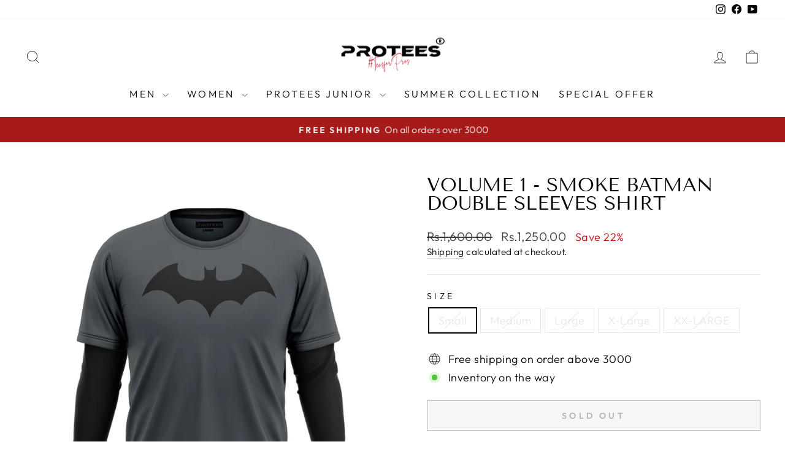

--- FILE ---
content_type: text/javascript; charset=utf-8
request_url: https://protees.pk/products/volume-1-smoke-batman-double-sleeves-shirt.js
body_size: 144
content:
{"id":6274247524530,"title":"VOLUME 1 - SMOKE BATMAN DOUBLE SLEEVES SHIRT","handle":"volume-1-smoke-batman-double-sleeves-shirt","description":"\u003cp class=\"p1\"\u003e\u003cspan class=\"s1\"\u003e\u003cstrong\u003eTHIS PRODUCT IS ON PRE-BOOKING. WE WILL DISPATCH YOUR ORDER WITHIN A WEEK. STAY PATIENT .\u003c\/strong\u003e\u003c\/span\u003e\u003c\/p\u003e\n\u003cp class=\"p1\"\u003e\u003cspan class=\"s1\"\u003e\u003cstrong\u003eProduct Description:\u003cspan\u003e \u003c\/span\u003e\u003c\/strong\u003e\u003cspan class=\"Apple-converted-space\"\u003e\u003cstrong\u003e     \u003c\/strong\u003e\u003cspan\u003e \u003c\/span\u003e                                                         \u003c\/span\u003e\u003c\/span\u003e\u003c\/p\u003e\n\u003cp class=\"p1\"\u003e\u003cspan class=\"s2\"\u003e Shirt featuring  full sleeves with front printing .\u003c\/span\u003e\u003c\/p\u003e\n\u003cp class=\"p1\"\u003e\u003cstrong\u003e\u003cspan class=\"s1\"\u003eComposition \u0026amp; Care: \u003c\/span\u003e\u003c\/strong\u003e\u003c\/p\u003e\n\u003cul class=\"ul1\"\u003e\n\u003cli class=\"li1\"\u003e\n\u003cspan class=\"s3\"\u003e\u003c\/span\u003e100% cotton \u003c\/li\u003e\n\u003cli class=\"li1\"\u003eWashable Screen Print. \u003c\/li\u003e\n\u003cli class=\"li1\"\u003e\n\u003cspan class=\"s3\"\u003e\u003c\/span\u003e\u003cspan class=\"s2\"\u003eWash at maximum 30 Degree. \u003c\/span\u003e\n\u003c\/li\u003e\n\u003cli class=\"li1\"\u003e\n\u003cspan class=\"s3\"\u003e\u003c\/span\u003e\u003cspan class=\"s2\"\u003eDo not bleach.  \u003c\/span\u003e\n\u003c\/li\u003e\n\u003cli class=\"li1\"\u003e\n\u003cspan class=\"s3\"\u003e\u003c\/span\u003e\u003cspan class=\"s2\"\u003eDo not tumble. \u003c\/span\u003e\n\u003c\/li\u003e\n\u003cli class=\"li1\"\u003e\n\u003cspan class=\"s3\"\u003e\u003c\/span\u003e\u003cspan class=\"s2\"\u003eDry flat.\u003c\/span\u003e\n\u003c\/li\u003e\n\u003cli class=\"li1\"\u003e\n\u003cspan class=\"s3\"\u003e\u003c\/span\u003e\u003cspan class=\"s2\"\u003eMedium Iron inside .\u003c\/span\u003e\n\u003c\/li\u003e\n\u003c\/ul\u003e","published_at":"2024-05-23T12:45:21+05:00","created_at":"2021-02-21T13:47:48+05:00","vendor":"Protees.pk","type":"FULL SLEEVE SHIRT","tags":["FULL SLEEVE RAGLANS","FULL SLEEVE SHIRT","RALANS"],"price":125000,"price_min":125000,"price_max":125000,"available":false,"price_varies":false,"compare_at_price":160000,"compare_at_price_min":160000,"compare_at_price_max":160000,"compare_at_price_varies":false,"variants":[{"id":38294047424690,"title":"Small","option1":"Small","option2":null,"option3":null,"sku":null,"requires_shipping":true,"taxable":true,"featured_image":null,"available":false,"name":"VOLUME 1 - SMOKE BATMAN DOUBLE SLEEVES SHIRT - Small","public_title":"Small","options":["Small"],"price":125000,"weight":0,"compare_at_price":160000,"inventory_management":"shopify","barcode":"47424690","requires_selling_plan":false,"selling_plan_allocations":[]},{"id":38294047457458,"title":"Medium","option1":"Medium","option2":null,"option3":null,"sku":null,"requires_shipping":true,"taxable":true,"featured_image":null,"available":false,"name":"VOLUME 1 - SMOKE BATMAN DOUBLE SLEEVES SHIRT - Medium","public_title":"Medium","options":["Medium"],"price":125000,"weight":0,"compare_at_price":160000,"inventory_management":"shopify","barcode":"47457458","requires_selling_plan":false,"selling_plan_allocations":[]},{"id":38294047490226,"title":"Large","option1":"Large","option2":null,"option3":null,"sku":null,"requires_shipping":true,"taxable":true,"featured_image":null,"available":false,"name":"VOLUME 1 - SMOKE BATMAN DOUBLE SLEEVES SHIRT - Large","public_title":"Large","options":["Large"],"price":125000,"weight":0,"compare_at_price":160000,"inventory_management":"shopify","barcode":"47490226","requires_selling_plan":false,"selling_plan_allocations":[]},{"id":38294047522994,"title":"X-Large","option1":"X-Large","option2":null,"option3":null,"sku":null,"requires_shipping":true,"taxable":true,"featured_image":null,"available":false,"name":"VOLUME 1 - SMOKE BATMAN DOUBLE SLEEVES SHIRT - X-Large","public_title":"X-Large","options":["X-Large"],"price":125000,"weight":0,"compare_at_price":160000,"inventory_management":"shopify","barcode":"47522994","requires_selling_plan":false,"selling_plan_allocations":[]},{"id":38294047555762,"title":"XX-LARGE","option1":"XX-LARGE","option2":null,"option3":null,"sku":null,"requires_shipping":true,"taxable":true,"featured_image":null,"available":false,"name":"VOLUME 1 - SMOKE BATMAN DOUBLE SLEEVES SHIRT - XX-LARGE","public_title":"XX-LARGE","options":["XX-LARGE"],"price":125000,"weight":0,"compare_at_price":160000,"inventory_management":"shopify","barcode":"47555762","requires_selling_plan":false,"selling_plan_allocations":[]}],"images":["\/\/cdn.shopify.com\/s\/files\/1\/0397\/7976\/2327\/products\/batman-smoke-double-sleeves.jpg?v=1613897508"],"featured_image":"\/\/cdn.shopify.com\/s\/files\/1\/0397\/7976\/2327\/products\/batman-smoke-double-sleeves.jpg?v=1613897508","options":[{"name":"Size","position":1,"values":["Small","Medium","Large","X-Large","XX-LARGE"]}],"url":"\/products\/volume-1-smoke-batman-double-sleeves-shirt","media":[{"alt":null,"id":16023505993906,"position":1,"preview_image":{"aspect_ratio":1.0,"height":1000,"width":1000,"src":"https:\/\/cdn.shopify.com\/s\/files\/1\/0397\/7976\/2327\/products\/batman-smoke-double-sleeves.jpg?v=1613897508"},"aspect_ratio":1.0,"height":1000,"media_type":"image","src":"https:\/\/cdn.shopify.com\/s\/files\/1\/0397\/7976\/2327\/products\/batman-smoke-double-sleeves.jpg?v=1613897508","width":1000}],"requires_selling_plan":false,"selling_plan_groups":[]}